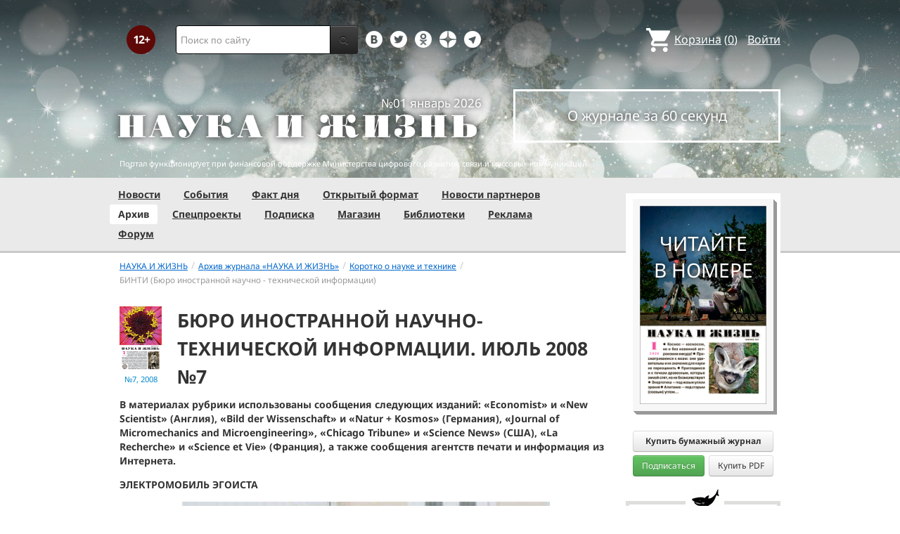

--- FILE ---
content_type: text/html; charset=utf-8
request_url: https://www.nkj.ru/archive/articles/14334/
body_size: 23792
content:
<!DOCTYPE html>
<html lang="ru">
<head>
		<meta name="author" content="Редакция журнала Наука и жизнь">
	<title>БЮРО ИНОСТРАННОЙ НАУЧНО-ТЕХНИЧЕСКОЙ ИНФОРМАЦИИ. ИЮЛЬ 2008 №7 | Наука и жизнь</title>
		<meta http-equiv="Content-Type" content="text/html; charset=utf-8" />
<meta name="keywords" content="Наука, журнал, журнал Наука, новости, новости науки, история науки, наука образование, развитие науки, философия науки, российская наука, естественные науки, мировоззрение, физика, метод, биология, астрономия, история, современная наука, архив, научно-популярный, форум, техника, история техники, развитие техники, техника форум, математика forum, archive, интервью, история России, образование, школа" />
<meta name="description" content="ЭЛЕКТРОМОБИЛЬ ЭГОИСТА Выпуск одноместного трёхколёсного электромобильчика налажен в Германии." />
<link href="/bitrix/js/ui/design-tokens/dist/ui.design-tokens.css?170760390225728" type="text/css"  rel="stylesheet" />
<link href="/bitrix/js/ui/fonts/opensans/ui.font.opensans.css?16664728822555" type="text/css"  rel="stylesheet" />
<link href="/bitrix/js/main/popup/dist/main.popup.bundle.css?169906448929861" type="text/css"  rel="stylesheet" />
<link href="/bitrix/templates/nkj.kotico/components/bitrix/catalog.element/bootstrap2.0/style.css?16490121235121" type="text/css"  rel="stylesheet" />
<link href="/bitrix/components/nkj/image.slider/templates/swiper/style.css?15386038841641" type="text/css"  rel="stylesheet" />
<link href="/bitrix/templates/nkj.kotico/css/swiper.css?153860074511109" type="text/css"  rel="stylesheet" />
<link href="/bitrix/components/bitrix/main.share/templates/universal/style.css?15522143541318" type="text/css"  rel="stylesheet" />
<link href="/bitrix/components/nkj/issue.buy/templates/.default/style.css?16470909141941" type="text/css"  rel="stylesheet" />
<link href="/bitrix/templates/nkj.kotico/css/bootstrap.min.css?1568981318105974" type="text/css"  data-template-style="true"  rel="stylesheet" />
<link href="/bitrix/templates/nkj.kotico/css/glyphicons.css?151462810323832" type="text/css"  data-template-style="true"  rel="stylesheet" />
<link href="/bitrix/templates/nkj.kotico/css/noto_sans.css?17037792418478" type="text/css"  data-template-style="true"  rel="stylesheet" />
<link href="/bitrix/panel/main/popup.css?169906427722696" type="text/css"  data-template-style="true"  rel="stylesheet" />
<link href="/bitrix/templates/nkj.kotico/components/bitrix/sale.basket.basket.small/small_basket/style.css?1514628103329" type="text/css"  data-template-style="true"  rel="stylesheet" />
<link href="/bitrix/templates/nkj.kotico/components/bitrix/menu/vertical_multilevel/style.css?15146281032878" type="text/css"  data-template-style="true"  rel="stylesheet" />
<link href="/bitrix/templates/nkj.kotico/components/bitrix/breadcrumb/bootstrap2.0/style.css?1514628104227" type="text/css"  data-template-style="true"  rel="stylesheet" />
<link href="/bitrix/templates/nkj.kotico/components/bitrix/news.line/.default/style.css?1518874505694" type="text/css"  data-template-style="true"  rel="stylesheet" />
<link href="/bitrix/components/nkj/cookies/templates/.default/style.css?1608911741367" type="text/css"  data-template-style="true"  rel="stylesheet" />
<link href="/bitrix/templates/nkj.kotico/styles.css?176882821623565" type="text/css"  data-template-style="true"  rel="stylesheet" />
<script>if(!window.BX)window.BX={};if(!window.BX.message)window.BX.message=function(mess){if(typeof mess==='object'){for(let i in mess) {BX.message[i]=mess[i];} return true;}};</script>
<script>(window.BX||top.BX).message({'JS_CORE_LOADING':'Загрузка...','JS_CORE_NO_DATA':'- Нет данных -','JS_CORE_WINDOW_CLOSE':'Закрыть','JS_CORE_WINDOW_EXPAND':'Развернуть','JS_CORE_WINDOW_NARROW':'Свернуть в окно','JS_CORE_WINDOW_SAVE':'Сохранить','JS_CORE_WINDOW_CANCEL':'Отменить','JS_CORE_WINDOW_CONTINUE':'Продолжить','JS_CORE_H':'ч','JS_CORE_M':'м','JS_CORE_S':'с','JSADM_AI_HIDE_EXTRA':'Скрыть лишние','JSADM_AI_ALL_NOTIF':'Показать все','JSADM_AUTH_REQ':'Требуется авторизация!','JS_CORE_WINDOW_AUTH':'Войти','JS_CORE_IMAGE_FULL':'Полный размер'});</script>

<script src="/bitrix/js/main/core/core.js?1707603960494198"></script>

<script>BX.Runtime.registerExtension({'name':'main.core','namespace':'BX','loaded':true});</script>
<script>BX.setJSList(['/bitrix/js/main/core/core_ajax.js','/bitrix/js/main/core/core_promise.js','/bitrix/js/main/polyfill/promise/js/promise.js','/bitrix/js/main/loadext/loadext.js','/bitrix/js/main/loadext/extension.js','/bitrix/js/main/polyfill/promise/js/promise.js','/bitrix/js/main/polyfill/find/js/find.js','/bitrix/js/main/polyfill/includes/js/includes.js','/bitrix/js/main/polyfill/matches/js/matches.js','/bitrix/js/ui/polyfill/closest/js/closest.js','/bitrix/js/main/polyfill/fill/main.polyfill.fill.js','/bitrix/js/main/polyfill/find/js/find.js','/bitrix/js/main/polyfill/matches/js/matches.js','/bitrix/js/main/polyfill/core/dist/polyfill.bundle.js','/bitrix/js/main/core/core.js','/bitrix/js/main/polyfill/intersectionobserver/js/intersectionobserver.js','/bitrix/js/main/lazyload/dist/lazyload.bundle.js','/bitrix/js/main/polyfill/core/dist/polyfill.bundle.js','/bitrix/js/main/parambag/dist/parambag.bundle.js']);
</script>
<script>BX.Runtime.registerExtension({'name':'ui.design-tokens','namespace':'window','loaded':true});</script>
<script>BX.Runtime.registerExtension({'name':'main.pageobject','namespace':'window','loaded':true});</script>
<script>(window.BX||top.BX).message({'JS_CORE_LOADING':'Загрузка...','JS_CORE_NO_DATA':'- Нет данных -','JS_CORE_WINDOW_CLOSE':'Закрыть','JS_CORE_WINDOW_EXPAND':'Развернуть','JS_CORE_WINDOW_NARROW':'Свернуть в окно','JS_CORE_WINDOW_SAVE':'Сохранить','JS_CORE_WINDOW_CANCEL':'Отменить','JS_CORE_WINDOW_CONTINUE':'Продолжить','JS_CORE_H':'ч','JS_CORE_M':'м','JS_CORE_S':'с','JSADM_AI_HIDE_EXTRA':'Скрыть лишние','JSADM_AI_ALL_NOTIF':'Показать все','JSADM_AUTH_REQ':'Требуется авторизация!','JS_CORE_WINDOW_AUTH':'Войти','JS_CORE_IMAGE_FULL':'Полный размер'});</script>
<script>BX.Runtime.registerExtension({'name':'window','namespace':'window','loaded':true});</script>
<script>BX.Runtime.registerExtension({'name':'ui.fonts.opensans','namespace':'window','loaded':true});</script>
<script>BX.Runtime.registerExtension({'name':'main.popup','namespace':'BX.Main','loaded':true});</script>
<script>BX.Runtime.registerExtension({'name':'popup','namespace':'window','loaded':true});</script>
<script>(window.BX||top.BX).message({'LANGUAGE_ID':'ru','FORMAT_DATE':'DD.MM.YYYY','FORMAT_DATETIME':'DD.MM.YYYY HH:MI:SS','COOKIE_PREFIX':'nkj','SERVER_TZ_OFFSET':'10800','UTF_MODE':'Y','SITE_ID':'ru','SITE_DIR':'/','USER_ID':'','SERVER_TIME':'1769560544','USER_TZ_OFFSET':'0','USER_TZ_AUTO':'Y','bitrix_sessid':'647ee2ebf4ed28afab6100dca60e16d7'});</script>


<script src="/bitrix/js/main/pageobject/pageobject.js?1595797957864"></script>
<script src="/bitrix/js/main/core/core_window.js?170760395798766"></script>
<script src="/bitrix/js/main/popup/dist/main.popup.bundle.js?1707603957117034"></script>
<script type="text/javascript">if (Intl && Intl.DateTimeFormat) document.cookie="nkj_TZ="+Intl.DateTimeFormat().resolvedOptions().timeZone+"; path=/; expires=Fri, 01 Jan 2027 00:00:00 +0300";</script>
<script type="text/javascript" src="https://relap.io/api/v6/head.js?token=BNavoVnd2ybblJGU"></script>
<meta property="og:title" content="БЮРО ИНОСТРАННОЙ НАУЧНО-ТЕХНИЧЕСКОЙ ИНФОРМАЦИИ. ИЮЛЬ 2008 №7" />
<meta property="og:type" content="article" />
<meta property="og:url" content="http://www.nkj.ru/archive/articles/14334/" />
<meta property="og:image" content="http://www.nkj.ru/upload/iblock/194/19482d46264065cd71acf6fc27c664cd.jpg" />



<script src="/jquery-1.11.0.min.js?144191737796381"></script>
<script src="/bitrix/templates/nkj.kotico/js/ajax_basket.js?15185232361045"></script>
<script src="/bitrix/templates/nkj.kotico/script.js?16963461512040"></script>
<script src="/bitrix/templates/nkj.kotico/js/swiper.min.js?1538592299124672"></script>
<script type="text/javascript">var _ba = _ba || []; _ba.push(["aid", "c5886eb7d620f828ff1bd06338ebf33a"]); _ba.push(["host", "www.nkj.ru"]); (function() {var ba = document.createElement("script"); ba.type = "text/javascript"; ba.async = true;ba.src = (document.location.protocol == "https:" ? "https://" : "http://") + "bitrix.info/ba.js";var s = document.getElementsByTagName("script")[0];s.parentNode.insertBefore(ba, s);})();</script>
<script>new Image().src='https://nkj.ru/bitrix/spread.php?s=bmtqX0dVRVNUX0lEATIxNDU4ODg5NgExODAwNjY0NTQ0AS8BAQECbmtqX0xBU1RfVklTSVQBMjguMDEuMjAyNiAwMzozNTo0NAExODAwNjY0NTQ0AS8BAQEC&k=4bb854930ae9d210b48b34decd3bf324';
</script>


	<link rel="alternate" type="application/rss+xml" title="RSS" href="http://www.nkj.ru/rss/">
	<link rel="canonical" href="https://www.nkj.ru/archive/articles/14334/">
	<link rel="alternate" media="only screen and (max-width: 640px)" href="https://m.nkj.ru/archive/articles/14334/">
	<!--[if lt IE 9]>
	<script src='//html5shim.googlecode.com/svn/trunk/html5.js'></script>
	<![endif]-->
	<script src="https://www.googletagmanager.com/gtag/js?id=UA-32767648-1" async></script>
	<script>
	// Google Analytics
	window.dataLayer = window.dataLayer || [];
	function gtag(){dataLayer.push(arguments);}
	gtag('js', new Date());
	gtag('config', 'UA-32767648-1', { 'anonymize_ip': true });
	</script>
	<script async src="https://widget.svk-native.ru/js/loader.js"></script>
<!--	<script src="/jquery-1.11.0.min.js"></script>-->
	<meta name="viewport" content="width=980">
	<link rel="shortcut icon" href="/bitrix/templates/nkj.kotico/images/favicon.ico">
	    </head>
<body>
<div class="lead_photo" style="background-image:url('/upload/iblock/2cd/2cdd6f650722ec1a55e6934f91750a34.jpg');">
	<div class="top_ads">
		<div class="container">
			<!-- Top banner  -->
			<div class="row">
				<div id="top-banner" class="span12 padding-bottom5">
					<div id="top_banner"></div>
					<!-- R-100363-2 Яндекс.RTB-блок  -->
					<!-- div id="yR2b"></div -->
				</div>
			</div>
		</div>
	</div>
	<div class="header_top">
		<div class="container">
			<div class="row-fluid">
				<div class="span1">
					<img class="p12" src="/bitrix/templates/nkj.kotico/images/12p.png" />
				</div>
				<div class="span4">
					<form id="main_search" action="/search/" method="get" 
					onsubmit="search_navigate(this.elements.text.value); if(event.preventDefault) {event.preventDefault();} else {event.returnValue = false;} return false;">
						<div class="input-append input-block-level">
							<input type="text" name="text" placeholder="Поиск по сайту" />
							<button type="submit" class="btn btn-inverse">
								<i class="icon-search"></i>
							</button>
						</div>
					</form>
				</div>

				<div class="span3">
					<div class="smmsp">
						<a class="smm vkt" href="https://vk.com/public30698831" target="_blank"></a>
						<a class="smm twt" href="https://twitter.com/naukaizhizn" target="_blank"></a>
						<a class="smm od" href="https://ok.ru/group/52837335433288" target="_blank"></a>
						<a class="smm zen" href="https://dzen.ru/nkj" target="_blank"></a>
                        <a class="smm telegram" href="https://telegram.me/scienceandlife" target="_blank"></a>
					</div>
				</div>				<div class="span4 text-right">
                    
<a href="/personal/basket/" class="basket">
	<span>Корзина</span> (<span class="cnt">0</span>)
</a>
                                        <a class="auth" href="https://www.nkj.ru/in.php?backurl=/archive/articles/14334/index.php">Войти</a>				</div>
			</div>
			<!-- Logo and search -->
			<div class="row-fluid">
								<div class="logo_container_inner">
										<div class="span7">
						<p class="number text-right">№01 январь 2026</p>
						<a href="/"><img src="/bitrix/templates/nkj.kotico/images/logo_big.png"/></a>
					</div>
					<div class="span5">
						<p class="text-center subscr magazine"><a href="/magazine/">О журнале за 60 секунд</a></p>
					</div>
				</div>
								<div class="span12 portal ">
					<p>Портал функционирует при финансовой поддержке Министерства цифрового развития, связи и массовых коммуникаций.</p>
				</div>
			</div>
		</div>
			</div>
    

    
</div>

<div class="menu_wrapper">
	<div class="container">
		
<ul class="span9 top_menu">
	<li class=""><a href="/news/">Новости</a></li>
	<li class=""><a href="/info/">События</a></li>
	<li class=""><a href="/facts/">Факт дня</a></li>
	<li class=""><a href="/open/">Открытый формат</a></li>
	<li class=""><a href="/prtnews/">Новости партнеров</a></li>
	<li class="active"><a href="/archive/">Архив</a></li>
	<li class=""><a href="/special/">Спецпроекты</a></li>
	<li class=""><a href="/shop/842/">Подписка</a></li>
	<li class=""><a href="/shop/">Магазин</a></li>
	<li class=""><a href="/shop/library/">Библиотеки</a></li>
	<li class=""><a href="/advert/">Реклама</a></li>
	<li class=""><a href="/forum/">Форум</a></li>
</ul>
	</div>
</div>

<div class="container inner">
	<div class="row-fluid">
				<div class="span9">
					<ul class="breadcrumb"><li><a href="/" title="НАУКА И ЖИЗНЬ"><small>НАУКА И ЖИЗНЬ</small></a><span class="divider">/</span></li><li><a href="/archive/" title="Архив журнала «НАУКА И ЖИЗНЬ»"><small>Архив журнала «НАУКА И ЖИЗНЬ»</small></a><span class="divider">/</span></li><li><a href="/articles/rubric/13/" title="Коротко о науке и технике"><small>Коротко о науке и технике</small></a><span class="divider">/</span></li><li class="active"><small>БИНТИ (Бюро иностранной научно - технической информации)</small></li></ul>    <article class="archive" itemscope itemtype="http://schema.org/Article">
        <header>
            <div class="cover">
                <a href="/archive/500/13897/">
                    <img src="/upload/iblock/58d/58d4021421e1bc4e1a9b9a6a7dea9bf5.jpg" alt="Обложка журнала «Наука и жизнь» №7 за 2008 г." title="Перейти к оглавлению" width="210" height="329" />                    <time class="issue-time" datetime="2008-07">№7, 2008</time>
                </a>
            </div>
            <h1 itemprop="name">БЮРО ИНОСТРАННОЙ НАУЧНО-ТЕХНИЧЕСКОЙ ИНФОРМАЦИИ. ИЮЛЬ 2008 №7</h1>
            <p class="author">В материалах рубрики использованы сообщения следующих изданий: «Economist» и «New Scientist» (Англия), «Bild der Wissenschaft» и «Natur + Kosmos» (Германия), «Journal of Micromechanics and Microengineering», «Chicago Tribune» и «Science News» (США), «La Recherche» и «Science et Vie» (Франция), а также сообщения агентств печати и информация из Интернета.</p>
        </header>

        <meta itemprop="image" content="/upload/iblock/194/19482d46264065cd71acf6fc27c664cd.jpg" />
<div class="text" itemprop="articleBody">
<b>ЭЛЕКТРОМОБИЛЬ ЭГОИСТА</b> <p><div id="image_slider_d743" class="image-slider swiper-container">
	<div class="swiper-wrapper">
		<div class="swiper-slide">
			<div class="figure-placeholder" style="background-image: url(/upload/iblock/194/19482d46264065cd71acf6fc27c664cd.jpg)" data-fullsize-url="/upload/iblock/194/19482d46264065cd71acf6fc27c664cd.jpg"></div>
		</div><div class="swiper-slide">
			<div class="figure-caption">ЭЛЕКТРОМОБИЛЬ ЭГОИСТА.</div>
		</div>
		<div class="swiper-slide">
			<div class="figure-placeholder" style="background-image: url(/upload/iblock/9fe/9fe6d2276b50c9b428a9702d68a1e779.jpg)" data-fullsize-url="/upload/iblock/9fe/9fe6d2276b50c9b428a9702d68a1e779.jpg"></div>
		</div><div class="swiper-slide">
			<div class="figure-caption">У КОМЕТЫ ОТОРВАЛИ ХВОСТ.</div>
		</div>
		<div class="swiper-slide">
			<div class="figure-placeholder" style="background-image: url(/upload/iblock/79e/79ee761fcb6073c38755b286a5349741.jpg)" data-fullsize-url="/upload/iblock/79e/79ee761fcb6073c38755b286a5349741.jpg"></div>
		</div><div class="swiper-slide">
			<div class="figure-caption">САМАЯ МАЛЕНЬКАЯ МИКРОВОЛНОВКА.</div>
		</div>
		<div class="swiper-slide">
			<div class="figure-placeholder" style="background-image: url(/upload/iblock/27d/27dc17ec65e3464e391dfa486bf20ca4.jpg)" data-fullsize-url="/upload/iblock/27d/27dc17ec65e3464e391dfa486bf20ca4.jpg"></div>
		</div><div class="swiper-slide">
			<div class="figure-caption">ХИМИЧЕСКИЙ АНАЛИЗ В ДАКТИЛОСКОПИИ.</div>
		</div>
		<div class="swiper-slide">
			<div class="figure-placeholder" style="background-image: url(/upload/iblock/a57/a57958311b5ed59b443d3e80b4d68ea4.jpg)" data-fullsize-url="/upload/iblock/a57/a57958311b5ed59b443d3e80b4d68ea4.jpg"></div>
		</div><div class="swiper-slide">
			<div class="figure-caption">КОМПЬЮТЕРНАЯ АВТОРУЧКА.</div>
		</div>
		<div class="swiper-slide">
			<div class="figure-placeholder" style="background-image: url(/upload/iblock/8ff/8ff74a0a532b8e6d1f11312c2cbd89c2.jpg)" data-fullsize-url="/upload/iblock/8ff/8ff74a0a532b8e6d1f11312c2cbd89c2.jpg"></div>
		</div><div class="swiper-slide">
			<div class="figure-caption">НА ЗАРЯДКУ ВЫХОДИ!</div>
		</div>
	</div>
	<div class="swiper-button-prev">&lsaquo;</div>
	<div class="swiper-button-next">&rsaquo;</div>

	<div class="fullscreen-link figure-caption"><a href="/upload/iblock/194/19482d46264065cd71acf6fc27c664cd.jpg" target="_blank">Открыть в полном размере</a></div>
	<div class="swiper-pagination"></div>    
</div>
<script>
window.imageSwiper_d743 = new Swiper('#image_slider_d743', {
	speed: 400,
	spaceBetween: 0,
	watchOverflow: true,
	loop: false,
	slidesPerView: 1,
	slidesPerColumn: 2,
	navigation: {
		nextEl: '#image_slider_d743 .swiper-button-next',
		prevEl: '#image_slider_d743 .swiper-button-prev',
	},
	pagination: {
		el: '#image_slider_d743 .swiper-pagination',
		type: 'bullets',
		clickable: true
	},    
	on: {
		slideChange: function () {
			var i = this.slides[this.realIndex*2].querySelector('.figure-placeholder');
			var link = this.el.querySelector('.fullscreen-link a');
			if (i && i.dataset.fullsizeUrl != '' && link)
				link.href = i.dataset.fullsizeUrl;
		},
	}   
});
</script><p>
				 Выпуск одноместного трёхколёсного электромобильчика налажен в Германии. При мощности электродвигателя 4,5 киловатта машинка массой 290 килограммов развивает скорость до 65 километров в час, а ёмкости трёх свинцовых аккумуляторов хватает на 70—90 километров, чего обычно вполне достаточно для повседневных поездок по городу. Расходуемая электроэнергия обходится в 13—15 раз дешевле, чем стоил бы бензин для подобного экипажа. Электромобиль можно встретить на дорогах не только Германии, но и Швеции, Дании и Франции. Водить его разрешается с 16 лет, но юным водителям дозволена скорость не более 45 километров в час. <p>
				 <b>КОФЕ —  ЭТО ДЛЯ ЖЕНЩИН</b> <p><div id="yandex_ad_R-100363-7" style="max-width:700px;overflow:hidden"></div>
<script type="text/javascript" pagespeed_no_defer>
    (function(w, d, n, s, t) {
        w[n] = w[n] || [];
        w[n].push(function() {
            Ya.Context.AdvManager.render({
                blockId: "R-100363-7",
                renderTo: "yandex_ad_R-100363-7",
                async: true
            });
        });

    })(this, this.document, "yandexContextAsyncCallbacks");
</script><p>
				 Как показала группа геронтологов из французского Национального института медицинских исследований, регулярное потребление кофе позволяет до старости сохранить твёрдую память. Но касается это только женщин. <p>
				 Учёные наблюдали в течение четырёх лет 7000 пожилых мужчин и женщин, регистрируя потребление ими кофе и время от времени проводя тесты на память. Между числом выпитых чашек кофе в день и прочностью памяти женщин выявлена прямая зависимость. Причём, чем старше были подопытные дамы, тем больше кофеин улучшал им память.  <p>
				 Причины обнаруженного явления неясны. <p>
				 <b>АНГЛИЙСКИЙ ЯЗЫК СТАНОВИТСЯ ПРОЩЕ</b> <p>
				 Хорошая новость для изучающих английский язык: он постепенно становится проще. Правда, происходит это очень медленно. <p>
				 Многие поколения желающих освоить английский страдают от так называемых неправильных глаголов. Они отличаются от правильных, которых большинство, нестандартными окончаниями при спряжении.  <p>
				 Студент-дипломник Гарвардского университета (США) Э. Либерман проследил за судьбой неправильных глаголов в истории. Он составил список из 177 глаголов, которые 1200 лет назад в древнеанглийском языке были неправильными. Из них 145 оставались неправильными в среднеанглийском (800 лет назад), а 98 являются неправильными и сейчас. При такой скорости «нормализации» пройдёт ещё 500 лет, и их останется всего 83. <p>
				 <b>У КОМЕТЫ ОТОРВАЛИ ХВОСТ</b> <p>
				 Комета Энке, подлетев слишком близко к Солнцу, пострадала: неожиданно вырвавшийся с поверхности светила крупный протуберанец оторвал ей хвост. Этот несчастный случай запечатлён на снимках, сделанных американским искусственным спутником, изучающим Солнце. На снимках голова кометы обведена красным кружком, а хвост подчёркнут красной линией. Хорошо видно, как хвост оторвался от головы. Правда, через несколько часов он снова отрос, так как жар Солнца постоянно испаряет вещество ядра кометы, образуя за ней шлейф газов. <p><script type="text/javascript" data-key="2df9225a03b1cfd5294697afe5cbcd91" async>
    (function(w, a) {
        (w[a] = w[a] || []).push({
            'script_key': '2df9225a03b1cfd5294697afe5cbcd91',
            'settings': {
                'w': 18403,
                'sid': 11267,
                'type': 'lenta',
            }
        });
        window['_SVKNativeLoader'].initWidgets();
})(window, NkjOpts.isRektechEnabled() ? '_svk_native_widgets' : '_svk_disabled');
</script><p>
				 <b>САМАЯ МАЛЕНЬКАЯ МИКРОВОЛНОВКА</b> <p>
				 Она создана в США, в Национальном институте стандартов и технологии, и не годится для кухни. В её камеру, вырезанную в полистироловом блоке, помещается капелька жидкости объёмом не более булавочной головки. Печь предназначена для биохимических анализов, при которых микродозы растворов или отдельные клетки надо быстро нагревать до определённой температуры.  <p>
				 На снимках: сама печь (слева) и помещённая в её камеру одна клетка (светлое пятнышко). Внизу для сравнения положен человеческий волос. <p>
				 <b>САМОВНУШЕНИЕ  ИЛИ АЛЛЕРГИЯ?</b> <p>
				 Есть люди, утверждающие, что способны чувствовать облучение электромагнитными волнами, например от базовых станций сотовой телефонии, и что это облучение вредит их здоровью. Возник даже термин «электромагнитная аллергия» (см. «Наука и жизнь» № <a href="http://www.nkj.ru/archive/articles/2987/" target="_blank">12, 2005 г.</a>). Английские медики из университета Эссекса решили проверить это утверждение. Они помещали таких чувствительных людей в кабину рядом с антенной сотовой станции. Антенну случайным образом то включали, причём она испускала волны, характерные для мобильных телефонов, то отключали. А испытуемый должен был угадать, когда его тело пронизывают опасные излучения, а когда их нет. Оказалось, что правильные ответы давались примерно в половине случаев, то есть наобум. Испытуемые говорили, что в кабине их временами охватывали страх, возбуждение, они ощущали стресс, и считают, что именно в такие моменты их облучали. Контрольная группа состояла из людей, не претендовавших на способность чувствовать радиоволны. Они тоже угадывали периоды включения антенны примерно в половине случаев, но не ощущали ни страха, ни нервного напряжения.  <p>
				 Вывод учёных: если кто-то уверяет, что расположенная рядом с домом станция сотовой телефонии отражается на самочувствии, скорее всего, это самовнушение. Впрочем, авторы исследования подчёркивают, что ничего не могут сказать о возможных долгосрочных последствиях такого соседства. <p>
				 <b>СЛЕД МЕТЕОРА</b> <p>
				 Фотографируя с большой выдержкой слабые небесные объекты, астрономы нередко получают на снимках светящиеся следы метеоров, сгорающих в верхних слоях атмосферы. Эти следы всегда получаются не в фокусе, так как телескоп наведён на бесконечность, а метеоры сгорают сравнительно недалеко, в сотне километров от Земли. Поэтому измерить ширину следа по снимку невозможно, но до сих пор её оценивали примерно в метр.  <p>
				 Японские астрономы, фотографируя в августе 2007 года туманность Андромеды, получили на снимках многочисленные следы Персеид — мелких метеоров, прилетающих каждый август со стороны созвездия Персея. Чтобы оценить ширину такого следа, остающегося от метеора размером с песчинку, учёные подсчитали, сколько фотонов уловил телескоп, сколько их излучил горящий метеор во все стороны и какова плотность атомов кислорода на высоте 100 километров. Получилось, что ширина светящегося следа «падающей звезды» всего около сантиметра. <p>
				 <b>МОНБЛАН ОПЯТЬ ПОДРОС</b> <p>
				 С 2001 года французские топографы каждые два года измеряют высоту Монблана посредством системы спутниковой навигации. Последнее измерение самой высокой горы Европы дало результат 4810 метров 90 сантиметров, то есть прирост за два года составил 2 метра 15 сантиметров. Выросла, собственно, не гора, а слой ледников на её вершине. За два года тут прибавилось 9455 кубометров льда и снега. Объясняют это тем, что участились влажные западные ветры, приносящие дожди и снег с Атлантики. <p>
				 <b>ХИМИЧЕСКИЙ АНАЛИЗ В ДАКТИЛОСКОПИИ</b> <p>
				 Профессор Сергей Казарян из Имперского колледжа в Лондоне (Великобритания) разработал новый способ тонкого химического анализа веществ, которые в миллионных долях грамма остаются на каждом отпечатке пальца.  <p>
				 Отпечаток с любой поверхности переносится на липкую ленту из желатина, а затем эту ленту помещают в инфракрасный спектрометр. По полученной спектрограмме можно судить о поле, рационе, некоторых привычках человека, оставившего отпечатки. Видно, контактировал ли он с взрывчаткой, порохом, наркотиками, ядами и опасными бактериями и даже курит ли он. <p>
				 Как считают криминалисты, новый метод сыграет важную роль в борьбе с преступностью. <p>
				 <b>ЧИСТКА ЛАЗЕРОМ</b> <p>
				 Немецкие инженеры предлагают очищать поверхность металлических деталей лучом лазера, который выжигает загрязнения. Луч проводится по поверхности детали быстро вращающимся зеркалом, так что металл не успевает нагреться, а грязь сгорает. Новинка будет применяться прежде всего в автомобилестроении. Детали для сборки автомобилей часто привозят от смежников из других стран, даже с других континентов, а для защиты в пути от коррозии их покрывают специальными составами, которые затем приходится отмывать химическими растворителями. Лазерный метод и чище и дешевле. <p>
				 <b>ЛОВЛЯ МИКРОБОВ  НА МАГНИТ</b> <p>
				 Исследователи из университета города Толидо (США) покрыли наночастицы окислов железа молекулами сахар&#243;в, входящих в состав мембраны клеток млекопитающих. К этим сахарам прикрепляются микробы, когда заражают клетку, причём разные микробы предпочитают разные сахара. Затем к культуре микробов поднесли мощный магнит — и 88% микробов оказались на магните. Это явление можно применять для очистки запасов питьевой воды. Кроме того, нетрудно изготовить наночастицы, рассчитанные на привлечение разных видов микроорганизмов, включая вирусы, и выявлять их присутствие в пробах воды, пищи или крови пациента.  <p>
				 <b>ПОЩУПАТЬ РАКОВУЮ КЛЕТКУ </b><p>
				 Злокачественность или безобидность клеток, взятых при биопсии опухоли, обычно определяют по их форме и размеру, а для некоторых типов рака — по реакции со специально полученными антителами. Но до сих пор не было способа определить, готовы ли клетки опухоли метастазировать, то есть расползтись по всему телу. Такой способ нашли биологи из Калифорнийского университета (США). Оказалось, что клетки, готовые дать метастаз, более мягки на ощупь. Но щупать их надо сверхтонким зондом атомно-силового микроскопа, кончик которого имеет в диаметре всего 400 нанометров. Метастазирующие клетки опухолей лёгких, груди и поджелудочной железы на 70% мягче здоровых, хотя выглядят почти так же.  <p>
				 <b>ПТИЦЫ ИЛИ НАСЕКОМЫЕ? </b><p>
				 В Швейцарском институте орнитологии создана программа для обработки отражённого сигнала радиолокатора, позволяющая отличить рой насекомых от стаи птиц. Насекомые не представляют опасности для самолётов, а вот столкновения с птицами, чаще всего случающиеся на подлёте к аэродрому, ежегодно причиняют мировой авиации убытки около 1,2 миллиарда долларов. Опытный авиадиспетчер может отличить птиц от насекомых на экране локатора, но на это уходит несколько секунд. Швейцарские орнитологи собрали коллекцию из тысяч радиолокаторных отражений от стай птиц, насекомых и смешанных стай, наблюдавшихся в Сахаре, в небе над Мавританией в 2003—2004 годах. Их обработка на ЭВМ позволила разработать программу, отличающую насекомых от птиц с точностью 93—98%. <p>
				 <b>КОМПЬЮТЕРНАЯ АВТОРУЧКА </b> <p>
				 Французская фирма «Дан-элек» начала выпуск авторучки, запоминающей всё написанное ею с возможностью последующего переноса текста в компьютер.  <p>
				 К странице или тетрадке, на которой вы пишете, сверху прикрепляется на пружинном зажиме блок памяти размером с обычную компьютерную флэшку. Ручка связана с этим блоком инфракрасным лучом. Положение кончика пера с точностью до микрона несколько раз в секунду регистрируется памятью, её объём — один гигабайт, что позволяет загрузить до 3000 рукописных страниц формата А4. Затем блок памяти можно подключить к компьютеру — и записанное переводится в формат редактора Word. Правда, после этого надо внимательно считать результат, так как ошибки распознавания составляют (в зависимости от почерка) от 5 до 20%.  <p>
				 <b>НА ЗАРЯДКУ ВЫХОДИ!</b> <p>
				 В Канаде начат выпуск генератора электроэнергии, который надевается на коленный сустав (см. фото), почти не мешает ходьбе и генерирует около пяти ватт мощности. При этом генератор включается только в фазе торможения, когда нога движется по инерции, так что носителю генератора почти не приходится прилагать лишних усилий. От «наколенника» можно заряжать портативные электронные устройства. Сто шагов в умеренно быстром темпе обеспечивают десять минут разговора по сотовому телефону. Разработчики намерены увеличить мощность и снизить вес прибора. <p>
				 <b>ХОРОШО ВЫДЕРЖАННЫЙ ТРАНЗИСТОР </b><p>
				 Транзисторы из органических полупроводников отстают от обычных по мощности, по способности работать с высокой частотой, они не столь миниатюрны, зато микросхемы на их основе не боятся ударов и выдерживают изгибы, как любая полимерная плёнка. А недавно сотрудники Технологической высшей школы в Цюрихе (Швейцария) обнаружили, что транзисторы из полимера пентацен с возрастом становятся лучше, как выдержанное вино. Если оставить недавно изготовленные пентаценовые транзисторы в вакууме при комнатной температуре примерно на неделю, в них исчезают молекулярные дефекты — неправильно расположенные полимерные цепочки выравниваются. А от этого улучшаются характеристики транзистора.  <p>
				 <b>АРАХИС ПРОТИВ МЕДИ </b><p>
				 В промышленности нередко образуются отходы с большим содержанием меди — например, в электролитных цехах и, разумеется, в цветной металлургии. Этот металл ядовит для живой природы. <p>
				 Специалисты из университета города Мерсин (Турция) предлагают фильтровать медь из сточных вод с помощью мелко размолотой шелухи от арахиса. Эти отходы пищевой промышленности Турции составляют десятки тонн. После суточного отстаивания воды с высоким содержанием меди в баке с арахисовой шелухой на дне в неё переходит 79% ионов меди, а за неделю абсорбируется 95%. Оптимальный рН раствора при этом равен пяти единицам.  <p>
</div>
            <aside>
                <div style="float: right">
	<ul class="main-share">
		<li class="main-share-icon">
	<a
		href="http://twitter.com/home/?status=https%3A%2F%2Fwww.nkj.ru%2Farchive%2Farticles%2F14334%2F+%D0%91%D0%AE%D0%A0%D0%9E+%D0%98%D0%9D%D0%9E%D0%A1%D0%A2%D0%A0%D0%90%D0%9D%D0%9D%D0%9E%D0%99+%D0%9D%D0%90%D0%A3%D0%A7%D0%9D%D0%9E-%D0%A2%D0%95%D0%A5%D0%9D%D0%98%D0%A7%D0%95%D0%A1%D0%9A%D0%9E%D0%99+%D0%98%D0%9D%D0%A4%D0%9E%D0%A0%D0%9C%D0%90%D0%A6%D0%98%D0%98.+%D0%98%D0%AE%D0%9B%D0%AC+2008+%E2%84%967"
		onclick="window.open(this.href,'','toolbar=0,status=0,width=711,height=437');return false;"
		target="_blank"
		class="main-share-twitter"
		rel="nofollow"
		title="Twitter"
	></a>
</li><li class="main-share-icon">
<a
	href="https://connect.ok.ru/offer?url=https%3A%2F%2Fwww.nkj.ru%2Farchive%2Farticles%2F14334%2F&title=%D0%91%D0%AE%D0%A0%D0%9E+%D0%98%D0%9D%D0%9E%D0%A1%D0%A2%D0%A0%D0%90%D0%9D%D0%9D%D0%9E%D0%99+%D0%9D%D0%90%D0%A3%D0%A7%D0%9D%D0%9E-%D0%A2%D0%95%D0%A5%D0%9D%D0%98%D0%A7%D0%95%D0%A1%D0%9A%D0%9E%D0%99+%D0%98%D0%9D%D0%A4%D0%9E%D0%A0%D0%9C%D0%90%D0%A6%D0%98%D0%98.+%D0%98%D0%AE%D0%9B%D0%AC+2008+%E2%84%967"
	onclick="window.open(this.href,'','toolbar=0,status=0,width=626,height=436');return false;"
	target="_blank"
	class="main-share-odnoklassniki"
	rel="nofollow"
	title="Одноклассники"
></a>
</li><li class="main-share-icon">
<a
	href="http://vkontakte.ru/share.php?url=https%3A%2F%2Fwww.nkj.ru%2Farchive%2Farticles%2F14334%2F&title=%D0%91%D0%AE%D0%A0%D0%9E+%D0%98%D0%9D%D0%9E%D0%A1%D0%A2%D0%A0%D0%90%D0%9D%D0%9D%D0%9E%D0%99+%D0%9D%D0%90%D0%A3%D0%A7%D0%9D%D0%9E-%D0%A2%D0%95%D0%A5%D0%9D%D0%98%D0%A7%D0%95%D0%A1%D0%9A%D0%9E%D0%99+%D0%98%D0%9D%D0%A4%D0%9E%D0%A0%D0%9C%D0%90%D0%A6%D0%98%D0%98.+%D0%98%D0%AE%D0%9B%D0%AC+2008+%E2%84%967"
	onclick="window.open(this.href,'','toolbar=0,status=0,width=626,height=436');return false;"
	target="_blank"
	class="main-share-vk"
	rel="nofollow"
	title="ВКонтакте"
></a>
</li>	</ul>
	                </div>
            </aside>
<div class="partial_hint">
	<p class="text">Читайте в любое время</p>
		<div class="shop_action" id="shop_action_13897">
			<a rel="nofollow" class="btn btn-info buy-btn" href="/shop/773/" onclick="basket_add(17888, (function(el){return function(){ $('#shop_action_13897').hide(); $('#msg_basket_added_13897').show(); }})(this) ); return false;" >
				Купить PDF за <span class="price">90</span> р			</a>
			<a rel="nofollow" class="btn btn-info buy-btn telegram" href="https://t.me/nkj_bot">
				Бесплатный демо-номер в Телеграм <span style="width: 20px;height: 20px;display: inline-block;background-image: url(/bitrix/templates/nkj.kotico/images/tg_logo.png);background-size: 20px;margin-left: 0.25em;">&nbsp;</span>
			</a>
		</div>
		<div class="shop_action inline_msg" id="msg_basket_added_13897">
			Журнал добавлен в корзину.<br/>
			<a href="/personal/basket/" class="btn btn-info buy-btn">
				Оформить заказ
			</a>
		</div>
	<div class="shop_action">
<a class="subscribe" href="/shop/842/">Оформить подписку</a>
	</div>
</div>
 

            <p style="text-align: right">
                    <a href="/articles/rubric/159/">
                        Другие статьи из рубрики &laquo;БИНТИ (Бюро иностранной научно - технической информации)&raquo;
                    </a>
            </p>
                                                
        <aside>

        <!-- Related articles -->
        </aside>

    </article>
<script type="text/javascript" pagespeed_no_defer>
    (function(w, d, n, s, t) {
        w[n] = w[n] || [];
        w[n].push(function() {
            Ya.Context.AdvManager.render({
                blockId: "R-100363-7",
                renderTo: "yandex_ad_R-100363-7",
                async: true
            });
}); 
    })(this, this.document, "yandexContextAsyncCallbacks");
</script><script>
if ( typeof window['addEventListener'] == 'function' ) {
window.addEventListener( 'copy', function (e) {
    if (typeof window.getSelection == "undefined") return; //IE8 or earlier...

    var body_element = document.getElementsByTagName('body')[0];
    var selection = window.getSelection();

    //if the selection is short let's not annoy our users
    if (("" + selection).length < 70) return;

    var newdiv = document.createElement('div');
    newdiv.style.position = 'absolute';
    newdiv.style.left = '-99999px';
    body_element.appendChild(newdiv);
    newdiv.appendChild(selection.getRangeAt(0).cloneContents());

    var docTitle = document.title.split('|')[0];
    if ( docTitle != '' )
        docTitle = ', ' + docTitle.replace(/^\s+|\s+$/gm, '');

    var sig = '<br/>Подробнее см.: ' + '<a href="' + document.location.href + '">'
        + document.location.href + '</a>' + ' (Наука и жизнь' + docTitle + ')';

    //we need a <pre> tag workaround
    //otherwise the text inside "pre" loses all the line breaks!
    if (selection.getRangeAt(0).commonAncestorContainer.nodeName == "PRE") {
        newdiv.innerHTML = '<pre>' + newdiv.innerHTML + '</pre>' + sig;
    }
    else
        newdiv.innerHTML += '<br />' + sig;

    selection.selectAllChildren(newdiv);
    window.setTimeout(function () { body_element.removeChild(newdiv); }, 200);
}); }
</script>


		</div>
				            <div class="span3" id="right"> 
			<section class="magazine_right">
				<p class="text-center">
					<a href="/archive/1140/57483/">
						<span class="read_in text-center">Читайте<br/>в номере</span>
						<div class="cover_wrap">
							<img src="/upload/iblock/66b/4yyjhiid5uhj3gyhv6y6e11i7w04wu1o.jpg" class="cover" />
						</div>
					</a>
				</p>
				<div class="shop_action">
                    <div class="wide-btn">
                        <div data-id="57484" rel="nofollow" class="btn buy_item" style="font-size: 12px">Купить бумажный журнал</div>
                    </div>
                    <div class="btn-group pull-left">
						<a href="/shop/842/" rel="nofollow" class="btn btn-success buy-btn2" style="font-size: 12px">Подписаться</a>
					</div> 
					<div class="btn-group pull-right">
                        						<a href="/shop/773/" rel="nofollow" class="btn btn buy-btn2" style="font-size: 12px" onclick="basket_add(57479, function(){ document.getElementById('msg_basket_added_right').style.display = 'block'; } ); return false;" >Купить PDF</a>
					</div>
					<div class="inline_msg" id="msg_basket_added_right">
						Журнал добавлен в корзину.<br/>
						<a href="/personal/basket/" class="btn btn-info buy-btn">Оформить заказ</a>
					</div>
					<p style="clear: both; margin: 0px" />
				</div>
 
			</section>

			<div align="center">
	<div id="b_right_above_facts"></div>
</div>



                            <section class="fact-of-the-day">
                        <div class="border" id="fact-of-the-day">
        <span>Факт дня</span>
        <p>Гренландские акулы видят сквозь века</p>
        <a href="/facts/57486">Читать подробнее</a>
    </div>

    <style type="text/css">
        #fact-of-the-day:before {
            background: #fff url(/upload/iblock/4ba/kdpw08p1ybybpy7zzv7jy834d29hwf7a.png) center center no-repeat;
            width: 45px;
            height: 33px;
        }
    </style>
                </section>
            
	  <br/>
  <div align="center"></div><br/>

  <div id="grf_nkjru_2"></div><br/>

  <div align="center"></div><br/>

  <div align="center"> </div><br/>

  <div align="center"> </div>

  <div align="center"> </div>



  <div align="center"></div>
 
  




<!-- R-100363-1 Яндекс.RTB-блок  -->
<div id="y_R-100363-1"></div>
<script type="text/javascript" pagespeed_no_defer>
    (function(w, d, n, s, t) {
        w[n] = w[n] || [];
        w[n].push(function() {
            Ya.Context.AdvManager.render({
                blockId: "R-100363-1",
                renderTo: "y_R-100363-1",
                async: true
            });
        });  
    })(this, this.document, "yandexContextAsyncCallbacks");
</script>

<div align="center"></div><br/>



  <div align="center"></div><br/> 



  <div align="center"> </div><br/>



  <div align="center"> </div><br/>





<!-- R-100363-3 Яндекс.RTB-блок  -->
<div id="y_R-100363-3"></div>
<script type="text/javascript" pagespeed_no_defer>
    (function(w, d, n, s, t) {
        w[n] = w[n] || [];
        w[n].push(function() {
            Ya.Context.AdvManager.render({
                blockId: "R-100363-3",
                renderTo: "y_R-100363-3",
                async: true
            });
        });
    })(this, this.document, "yandexContextAsyncCallbacks");
</script>

</div>					</div>
</div>

<div class="footer_social">
	<div class="container">
		<div class="span3">
			<h4>Редакция</h4>
			<p>Портал журнала<br/>«Наука и жизнь» © 2005–2026</p>
			<p>АНО Редакция журнала<br/>«Наука и жизнь»</p>
			<p><a href="https://www.nkj.ru/">https://www.nkj.ru/</a></p>
			<p><a href="mailto:mail@nkj.ru" class="email">mail@nkj.ru</a></p>
			<p>Телефон: <span class="tel">+7 903 112-11-99</span></p>
			<p>Телефон: <span class="tel">+7 495 624-18-35</span></p>
			<p class="adr">Адрес: <a rel="nofollow" href="http://maps.yandex.ru/?ol=biz&amp;oid=1096658455" target="_blank">
				<span class="postal-index">101000</span> <span class="locality">г. Москва</span>,<br/><span class="street-address">ул. Мясницкая, д. 24/7, стр.1</span></a>
			</p>
			<p class="small_p">Свидетельство о регистрации ЭЛ №ФС 77-20213 от 14.12.2004 выдано Федеральной службой по надзору за соблюдением законодательства в сфере массовых коммуникаций и охране культурного наследия.</p>
		</div>
		<div class="span3">
			<div id="vk_groups"></div>
			<script type="text/javascript">
				var f = function() {
					VK.Widgets.Group("vk_groups", {mode: 0, width: "220", height: "310"}, 30698831);
				}
				if ( typeof VK == 'undefined' ) {
					window.vkAsyncCallbacks = window.vkAsyncCallbacks || [];
					window.vkAsyncCallbacks.push(f);
				} else { f(); }
			</script>
		</div>
		<div class="span3">
			<h4>О рекомендациях</h4>
			<p>На информационном ресурсе (портале) применяются рекомендательные технологии (информационные технологии предоставления информации на основе сбора, систематизации и анализа сведений, относящихся к предпочтениям пользователей сети «Интернет», находящихся на территории Российской Федерации).</p>
			<p><a href="/about/rektech/">Ознакомиться подробнее</a></p>
		</div>
	</div>	
</div>

<div class="footer_menu">
	<div class="container">
		<ul class="bottom_menu">
			<li><img src="/bitrix/templates/nkj.kotico/images/logo_footer.png"></li>
			<li><a href="/partners/">Партнеры</a></li>
			<li><a href="/projects/">Проекты</a></li>
			<li><a href="/blogs/">Блоги</a></li>
			<li><a href="/fun/konkurs/">Конкурсы</a></li>
			<li><a href="/games/crossword/">Кроссворды</a></li>
			<li><a href="/about/">О журнале</a></li>
			<li><a href="/photo/">Фотогалерея</a></li>
			<li><a href="/search/">Поиск</a></li>
			<li><a href="/about/cookies/">Файлы cookie</a></li>
								</ul>
	</div>
</div>

<div class="footer">
	<div class="container">
		<div class="span3">
			<p>Все материалы сайта принадлежат редакции журнала «Наука и жизнь»</p>
		</div>
		<div class="span6 text-center">
		<noindex>
    <!-- Yandex -->
	<a href="https://webmaster.yandex.ru/siteinfo/?site=https://www.nkj.ru"><img width="88" height="31" alt="ИКС Яндекс" border="0" src="https://yandex.ru/cycounter?https://www.nkj.ru&theme=light&lang=ru"/></a>
    <!-- /Yandex -->
        <!--LiveInternet counter-->
    <span id="_live_internet"></span>

    <script type="text/javascript" pagespeed_no_defer><!--
        (function(d, id, s, a, i) {
            i = d.createElement('img');
            i.src = "//counter.yadro.ru/hit?t11.6;r" + escape(d.referrer) + (( typeof (s) == "undefined") ? "" : ";s" + s.width + "*" + s.height + "*" + (s.colorDepth ? s.colorDepth : s.pixelDepth)) + ";u" + escape(d.URL) + ";h" + escape(d.title.substring(0,150)) + ";" + Math.random();
            i.alt = '';
            i.title = 'LiveInternet: показано число просмотров за 24 часа, посетителей за 24 часа и за сегодня';
            i.width = 88;
            i.height = 31;
            a = d.createElement('a');
            a.href = 'https://www.liveinternet.ru/click';
            a.target = '_blank';
            a.appendChild(i);
            d.getElementById(id).appendChild(a);
        })(document, '_live_internet', screen);
        //-->
    </script>
    <!--/LiveInternet counter-->
    <!-- Rating@Mail.ru logo -->
    <a href="http://top.mail.ru/jump?from=1829300"> <img src="//top-fwz1.mail.ru/counter?id=1829300;t=479;l=1"
    style="border:0;" height="31" width="88" alt="Рейтинг@Mail.ru" /></a>
    <!-- //Rating@Mail.ru logo -->
	<!-- Rambler's Top 100 -->
    <span id="top100nkj_counter"></span>
	<!-- //Rambler's Top 100 -->
	<noscript><img src="https://top-fwz1.mail.ru/counter?id=3335041;js=na" style="position:absolute;left:-9999px;" alt="Top.Mail.Ru" /></noscript>
</noindex>
		</div>
		<div class="span3">
			<p class="text-right">Поддержка и развитие сайта<br/><a href="http://ktc.bz" style="text-decoration:underline;" target="_blank">KTC Digital Production</a></p>
		</div>
	</div>
	<div class="container">
		<div class="span12 text-center">
			<a href="https://m.nkj.ru/archive/articles/14334/?ELEMENT_ID=14334">Мобильная версия</a>
		</div>
	</div>
</div>
<div class="cookies-usage" id="cookies-popup">
	<table><tr>
		<td>Портал журнала «Наука и жизнь» использует файлы cookie и рекомендательные технологии.
	Продолжая пользоваться порталом, вы соглашаетесь с хранением и использованием
	порталом и партнёрскими сайтами файлов cookie и рекомендательных технологий на вашем устройстве.
	<a href="/about/cookies">Подробнее</a>
		</td><td>
			<button class="btn btn-lg" onclick="NkjOpts.acceptCookies()">Понятно, спасибо</button>
		<td>
	</tr></table>
</div><div class="modal_basket"></div>

<noscript>
	<div><img src="//mc.yandex.ru/watch/22120951" style="position:absolute; left:-9999px;" alt="" /></div>
	<div style="position:absolute;left:-10000px;"><img src="//top-fwz1.mail.ru/counter?id=1829300;js=na" style="border:0;" height="1" width="1" alt="Рейтинг@Mail.ru" /></div>
</noscript>

<div class="basket_info" style="display: none;">
    <h3>Товар добавлен в <a href="/personal/basket/">корзину</a></h3>
    <a href="/shop/order.php" class="all-news">Оформить заказ</a>
    <p>или <span class="close_a">продолжить покупки</span></p>
</div>
<script type="text/javascript">
    $(document).ready(function(){

        $('.buy_item').click(function(e){
            e.preventDefault();

            var modal = $(this).parents('.modal');
            if (modal.length){
                modal.modal('hide');
            }

            $.ajax({
                type: "POST",
                url: '/personal/add2basket.php?RND=',
                data: {'item_id': $(this).data('id') },
                success: function(data){
                    $('.basket .cnt').html(data);
                    $('.basket_info').hide().fadeIn();
                    $('.modal_basket').hide().fadeIn();
                }
            });
        });

        $('.close_a').click(function(e){
            $(this).parents('.basket_info').hide();
            $('.modal_basket').hide();
        });
    });
</script>

<script type="text/javascript" pagespeed_no_defer>
// Yandex.Metrika
   (function(m,e,t,r,i,k,a){m[i]=m[i]||function(){(m[i].a=m[i].a||[]).push(arguments)};
   m[i].l=1*new Date();k=e.createElement(t),a=e.getElementsByTagName(t)[0],k.async=1,k.src=r,a.parentNode.insertBefore(k,a)})
   (window, document, "script", "https://mc.yandex.ru/metrika/tag.js", "ym");

   ym(22120951, "init", {
        id:22120951,
        clickmap:true,
        trackLinks:true,
        accurateTrackBounce:true,
        webvisor:!(false || navigator.doNotTrack || navigator.msDoNotTrack || window.doNotTrack)
   });

// Rating@Mail.ru counter -->
var _tmr = _tmr || [];
_tmr.push({id: "1829300", type: "pageView", start: (new Date()).getTime()});
_tmr.push({id: "3335041", type: "pageView", start: (new Date()).getTime()});

// Rambler's Top 100 -->
var _top100q = _top100q || [];

_top100q.push(["setAccount", "956805"]);
_top100q.push(["trackPageviewByLogo", document.getElementById("top100nkj_counter")]);

// VK async
window.vk_init = false;
window.vkAsyncInit = function() {
	VK.init({ apiId: 3932598, onlyWidgets: false });
	window.vk_init = true;
	( window.vkAsyncCallbacks || [] ).forEach( function(x){ x(); } );
};

var inscript = function(d, s, id, src) {
	var js, fjs = d.getElementsByTagName(s)[0];
	if (''!=id && d.getElementById(id)) return;
	js = d.createElement(s); if (''!=id) js.id = id; js.src = src; js.async = true;
	var f = function(){ fjs.parentNode.insertBefore(js, fjs); };
	if (window.opera == "[object Opera]") {
		d.addEventListener("DOMContentLoaded", f, false);
	} else { f(); }
}
document.addEventListener('DOMContentLoaded', function(){
	window.setTimeout(function(){
		inscript(document, 'script', 'twitter-wjs', 'https://platform.twitter.com/widgets.js');
		inscript(document, 'script', 'vk_api_js', 'https://vk.com/js/api/openapi.js?169');
	}, 4000);
});
inscript(document, 'script', '', 'https://st.top100.ru/top100/top100.js');
inscript(document, 'script', 'tmr-code', 'https://top-fwz1.mail.ru/js/code.js');
inscript(document, 'script', '', 'https://an.yandex.ru/system/context.js');
</script>
<script> !function (w, d, t) {
	w.TiktokAnalyticsObject=t;
	var ttq=w[t]=w[t]||[];
	ttq.methods=["page","track","identify","instances","debug","on","off","once","ready","alias","group","enableCookie","disableCookie"],ttq.setAndDefer=function(t,e){
		t[e]=function(){t.push([e].concat(Array.prototype.slice.call(arguments,0)))}
	};
	for(var i=0;i<ttq.methods.length;i++)ttq.setAndDefer(ttq,ttq.methods[i]);
	ttq.instance=function(t){
		for(var e=ttq._i[t]||[],n=0;n<ttq.methods.length;n++ )ttq.setAndDefer(e,ttq.methods[n]);return e},ttq.load=function(e,n){
		var i="https://analytics.tiktok.com/i18n/pixel/events.js";ttq._i=ttq._i||{},ttq._i[e]=[],ttq._i[e]._u=i,ttq._t=ttq._t||{},ttq._t[e]=+new Date,ttq._o=ttq._o||{},ttq._o[e]=n||{};
		n=document.createElement("script");
		n.type="text/javascript",n.async=!0,n.src=i+"?sdkid="+e+"&lib="+t;
		e=document.getElementsByTagName("script")[0];e.parentNode.insertBefore(n,e)
	}; 
	ttq.load('C6QH6V448LJFHF7EMQNG'); ttq.page(); 
}(window, document, 'ttq'); </script> 
</body>
</html>